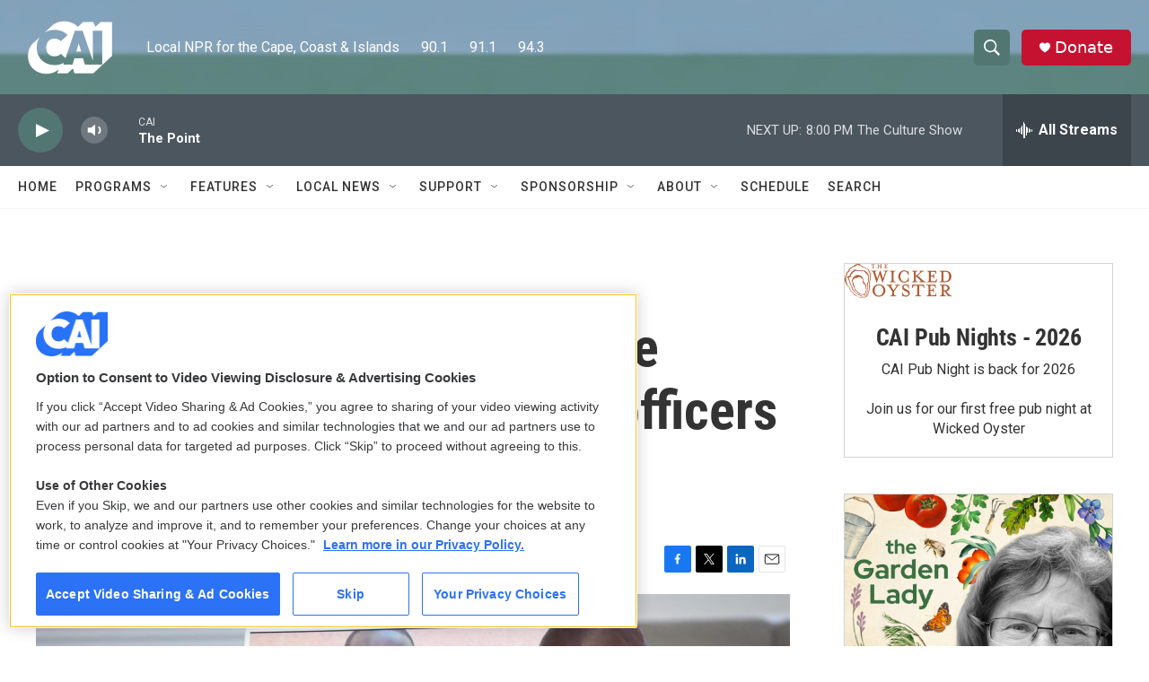

--- FILE ---
content_type: text/html; charset=utf-8
request_url: https://www.google.com/recaptcha/api2/aframe
body_size: 265
content:
<!DOCTYPE HTML><html><head><meta http-equiv="content-type" content="text/html; charset=UTF-8"></head><body><script nonce="zwds7wvb9UnhljONAhEqpQ">/** Anti-fraud and anti-abuse applications only. See google.com/recaptcha */ try{var clients={'sodar':'https://pagead2.googlesyndication.com/pagead/sodar?'};window.addEventListener("message",function(a){try{if(a.source===window.parent){var b=JSON.parse(a.data);var c=clients[b['id']];if(c){var d=document.createElement('img');d.src=c+b['params']+'&rc='+(localStorage.getItem("rc::a")?sessionStorage.getItem("rc::b"):"");window.document.body.appendChild(d);sessionStorage.setItem("rc::e",parseInt(sessionStorage.getItem("rc::e")||0)+1);localStorage.setItem("rc::h",'1769817683538');}}}catch(b){}});window.parent.postMessage("_grecaptcha_ready", "*");}catch(b){}</script></body></html>